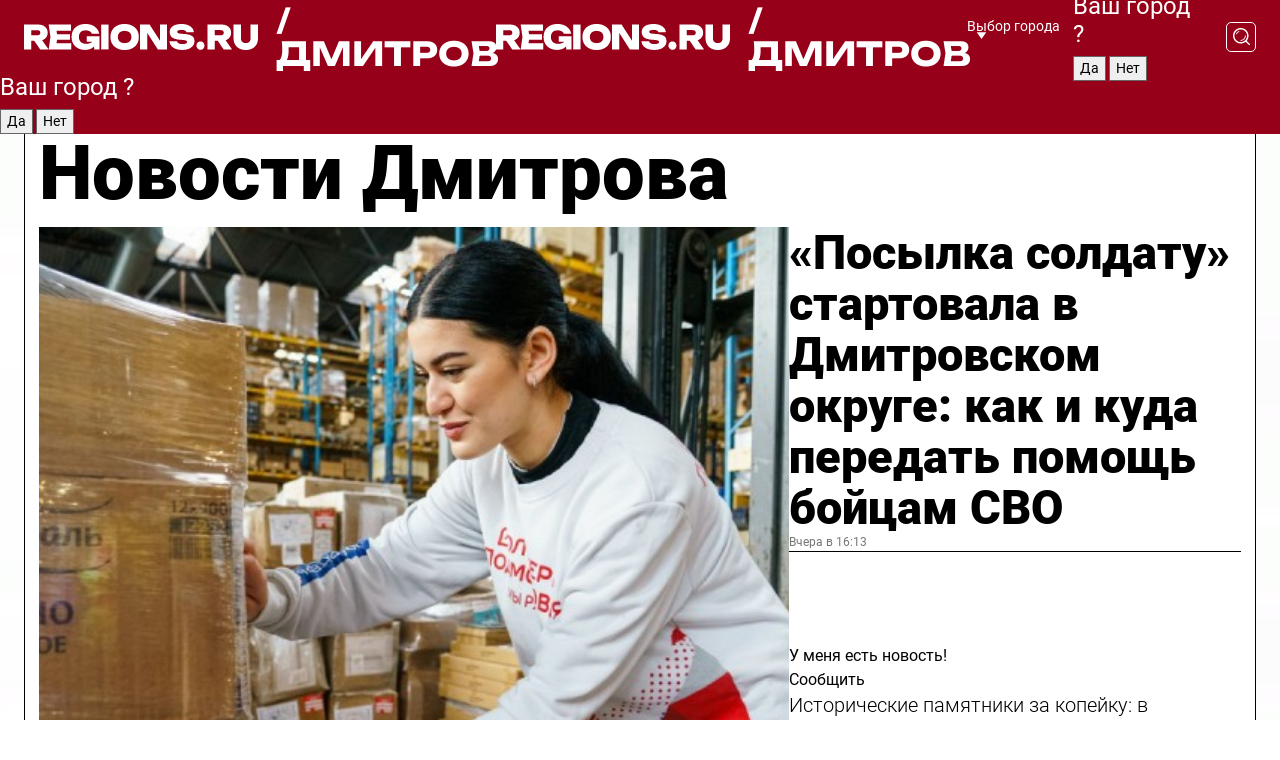

--- FILE ---
content_type: text/html; charset=UTF-8
request_url: https://regions.ru/dmitrov
body_size: 19813
content:
<!DOCTYPE html>
<html lang="ru">
<head>

    <meta charset="utf-8">
    <!-- <base href="/"> -->

    <title>Новости Дмитрова сегодня последние: самые главные и свежие происшествия и события дня</title>
    <meta name="keywords" content="">
    <meta name="description" content="Главные последние новости Дмитрова сегодня онлайн: самая оперативная информация круглосуточно">

    <meta name="csrf-token" content="WnJ3mvFeXHMq4FbQlRHQbxLspMCO4C6q829RiyS7" />

    
    
    
    
    
    
    
    
    
    
    
    <meta http-equiv="X-UA-Compatible" content="IE=edge">
    <meta name="viewport" content="width=device-width, initial-scale=1, maximum-scale=1">

    <!-- Template Basic Images Start -->
    <link rel="icon" href="/img/favicon/favicon.ico">
    <link rel="apple-touch-icon" sizes="180x180" href="/img/favicon/apple-touch-icon.png">
    <!-- Template Basic Images End -->

    <!-- Custom Browsers Color Start -->
    <meta name="theme-color" content="#000">
    <!-- Custom Browsers Color End -->

    <link rel="stylesheet" href="https://regions.ru/css/main.min.css">
    <link rel="stylesheet" href="https://regions.ru/js/owl-carousel/assets/owl.carousel.min.css">
    <link rel="stylesheet" href="https://regions.ru/js/owl-carousel/assets/owl.theme.default.min.css">
    <link rel="stylesheet" href="https://regions.ru/css/custom.css?v=1769139465">

            <meta name="yandex-verification" content="1c939766cd81bf26" />
<meta name="google-site-verification" content="0vnG0Wlft2veIlSU714wTZ0kjs1vcRkXrIPCugsS9kc" />
<meta name="zen-verification" content="vlOnBo0GD4vjQazFqMHcmGcgw5TdyGjtDXLZWMcmdOiwd3HtGi66Kn5YsHnnbas9" />
<meta name="zen-verification" content="TbLqR35eMeggrFrleQbCgkqfhk5vr0ZqxHRlFZy4osbTCq7B4WQ27RqCCA3s2chu" />

<script type="text/javascript">
    (function(c,l,a,r,i,t,y){
        c[a]=c[a]||function(){(c[a].q=c[a].q||[]).push(arguments)};
        t=l.createElement(r);t.async=1;t.src="https://www.clarity.ms/tag/"+i;
        y=l.getElementsByTagName(r)[0];y.parentNode.insertBefore(t,y);
    })(window, document, "clarity", "script", "km2s2rvk59");
</script>

<!-- Yandex.Metrika counter -->
<script type="text/javascript" >
    (function(m,e,t,r,i,k,a){m[i]=m[i]||function(){(m[i].a=m[i].a||[]).push(arguments)};
        m[i].l=1*new Date();
        for (var j = 0; j < document.scripts.length; j++) {if (document.scripts[j].src === r) { return; }}
        k=e.createElement(t),a=e.getElementsByTagName(t)[0],k.async=1,k.src=r,a.parentNode.insertBefore(k,a)})
    (window, document, "script", "https://mc.yandex.ru/metrika/tag.js", "ym");

    ym(96085658, "init", {
        clickmap:true,
        trackLinks:true,
        accurateTrackBounce:true,
        webvisor:true
    });

            ym(23179933, "init", {
            clickmap: true,
            trackLinks: true,
            accurateTrackBounce: true
        });
    </script>
<noscript>
    <div>
        <img src="https://mc.yandex.ru/watch/96085658" style="position:absolute; left:-9999px;" alt="" />

                    <img src="https://mc.yandex.ru/watch/23179933" style="position:absolute; left:-9999px;" alt="" />
            </div>
</noscript>
<!-- /Yandex.Metrika counter -->

<!-- Top.Mail.Ru counter -->
<script type="text/javascript">
    var _tmr = window._tmr || (window._tmr = []);
    _tmr.push({id: "3513779", type: "pageView", start: (new Date()).getTime()});
    (function (d, w, id) {
        if (d.getElementById(id)) return;
        var ts = d.createElement("script"); ts.type = "text/javascript"; ts.async = true; ts.id = id;
        ts.src = "https://top-fwz1.mail.ru/js/code.js";
        var f = function () {var s = d.getElementsByTagName("script")[0]; s.parentNode.insertBefore(ts, s);};
        if (w.opera == "[object Opera]") { d.addEventListener("DOMContentLoaded", f, false); } else { f(); }
    })(document, window, "tmr-code");
</script>
<noscript><div><img src="https://top-fwz1.mail.ru/counter?id=3513779;js=na" style="position:absolute;left:-9999px;" alt="Top.Mail.Ru" /></div></noscript>
<!-- /Top.Mail.Ru counter -->

<script defer src="https://setka.news/scr/versioned/bundle.0.0.3.js"></script>
<link href="https://setka.news/scr/versioned/bundle.0.0.3.css" rel="stylesheet" />

<script>window.yaContextCb=window.yaContextCb||[]</script>
<script src="https://yandex.ru/ads/system/context.js" async></script>

    
    
    <script>
        if( window.location.href.includes('smi2')
            || window.location.href.includes('setka')
            || window.location.href.includes('adwile')
            || window.location.href.includes('24smi') ){

            window.yaContextCb.push(() => {
                Ya.Context.AdvManager.render({
                    "blockId": "R-A-16547837-5",
                    "renderTo": "yandex_rtb_R-A-16547837-5"
                })
            })

        }
    </script>
</head>


<body data-city-id="4" class="region silver_ponds" style="">



<!-- Custom HTML -->
<header class="fixed winter-2025">
    <div class="container">
        <div class="outer region">
                            <a href="/dmitrov/" class="logo desktop">
                    <img src="/img/logo.svg" alt="" class="logo-short" />
                    
                    <span class="logo-region">
                        / Дмитров
                    </span>
                </a>

                <a href="/dmitrov/" class="logo mobile">
                    <img src="/img/logo.svg" alt="" class="logo-short" />
                        
                    <span class="logo-region">
                        / Дмитров
                    </span>
                </a>
            

            <a href="#" class="mmenu-opener d-block d-lg-none" id="mmenu-opener">
                <!--<img src="/img/bars.svg" alt="">-->
            </a>

            <div class="mmenu" id="mmenu">
                <form action="/dmitrov/search" class="mmenu-search">
                    <input type="text" name="query" class="search" placeholder="Поиск" />
                </form>
                <nav class="mobile-nav">
                    <ul>
                        <li><a href="/dmitrov/news">Новости</a></li>
                        <li><a href="/dmitrov/articles">Статьи</a></li>
                                                <li><a href="/dmitrov/video">Видео</a></li>
                        <li><a href="/cities">Выбрать город</a></li>
                        <li><a href="/about">О редакции</a></li>
                        <li><a href="/vacancies">Вакансии</a></li>
                        <li><a href="/contacts">Контакты</a></li>
                    </ul>
                </nav>
                <div class="subscribe">
                    <div class="text">Подписывайтесь</div>
                    <div class="soc">
                        <!--a href="#" class="soc-item" target="_blank"><img src="/img/top-yt.svg" alt=""></a-->
                        <a href="https://vk.com/regionsru" class="soc-item" target="_blank"><img src="/img/top-vk.svg" alt=""></a>
                        <a href="https://ok.ru/regionsru" target="_blank" class="soc-item"><img src="/img/top-ok.svg" alt=""></a>
                        
                        <a href="https://dzen.ru/regions" class="soc-item" target="_blank"><img src="/img/top-dzen.svg" alt=""></a>
                        <a href="https://rutube.ru/channel/47098509/" class="soc-item" target="_blank"><img src="/img/top-rutube.svg" alt=""></a>
                    </div>
                </div>
            </div><!--mmenu-->

            <div class="right d-none d-lg-flex">
                <div>
    <a class="choose-city" href="#" id="choose-city">
        Выбор города
    </a>

    <form class="city-popup" id="city-popup" action="#">
        <div class="title">
            Введите название вашего города или выберите из списка:
        </div>
        <input id="searchCity" class="search-input" onkeyup="search_city()" type="text" name="city" placeholder="Введите название города..." />

        <ul id='list' class="list">
            <li class="cities" data-city="/">Главная страница</li>

                            <li class="cities" data-city="balashikha">Балашиха</li>
                            <li class="cities" data-city="bronnitsy">Бронницы</li>
                            <li class="cities" data-city="vidnoe">Видное</li>
                            <li class="cities" data-city="volokolamsk">Волоколамск</li>
                            <li class="cities" data-city="voskresensk">Воскресенск</li>
                            <li class="cities" data-city="dmitrov">Дмитров</li>
                            <li class="cities" data-city="dolgoprudny">Долгопрудный</li>
                            <li class="cities" data-city="domodedovo">Домодедово</li>
                            <li class="cities" data-city="dubna">Дубна</li>
                            <li class="cities" data-city="egorievsk">Егорьевск</li>
                            <li class="cities" data-city="zhukovsky">Жуковский</li>
                            <li class="cities" data-city="zaraisk">Зарайск</li>
                            <li class="cities" data-city="istra">Истра</li>
                            <li class="cities" data-city="kashira">Кашира</li>
                            <li class="cities" data-city="klin">Клин</li>
                            <li class="cities" data-city="kolomna">Коломна</li>
                            <li class="cities" data-city="korolev">Королев</li>
                            <li class="cities" data-city="kotelniki">Котельники</li>
                            <li class="cities" data-city="krasnogorsk">Красногорск</li>
                            <li class="cities" data-city="lobnya">Лобня</li>
                            <li class="cities" data-city="lospetrovsky">Лосино-Петровский</li>
                            <li class="cities" data-city="lotoshino">Лотошино</li>
                            <li class="cities" data-city="lukhovitsy">Луховицы</li>
                            <li class="cities" data-city="lytkarino">Лыткарино</li>
                            <li class="cities" data-city="lyubertsy">Люберцы</li>
                            <li class="cities" data-city="mozhaisk">Можайск</li>
                            <li class="cities" data-city="mytischi">Мытищи</li>
                            <li class="cities" data-city="naro-fominsk">Наро-Фоминск</li>
                            <li class="cities" data-city="noginsk">Ногинск</li>
                            <li class="cities" data-city="odintsovo">Одинцово</li>
                            <li class="cities" data-city="orekhovo-zuevo">Орехово-Зуево</li>
                            <li class="cities" data-city="pavlposad">Павловский Посад</li>
                            <li class="cities" data-city="podolsk">Подольск</li>
                            <li class="cities" data-city="pushkino">Пушкино</li>
                            <li class="cities" data-city="ramenskoe">Раменское</li>
                            <li class="cities" data-city="reutov">Реутов</li>
                            <li class="cities" data-city="ruza">Руза</li>
                            <li class="cities" data-city="sergposad">Сергиев Посад</li>
                            <li class="cities" data-city="serprudy">Серебряные Пруды</li>
                            <li class="cities" data-city="serpuhov">Серпухов</li>
                            <li class="cities" data-city="solnechnogorsk">Солнечногорск</li>
                            <li class="cities" data-city="stupino">Ступино</li>
                            <li class="cities" data-city="taldom">Талдом</li>
                            <li class="cities" data-city="fryazino">Фрязино</li>
                            <li class="cities" data-city="khimki">Химки</li>
                            <li class="cities" data-city="chernogolovka">Черноголовка</li>
                            <li class="cities" data-city="chekhov">Чехов</li>
                            <li class="cities" data-city="shatura">Шатура</li>
                            <li class="cities" data-city="shakhovskaya">Шаховская</li>
                            <li class="cities" data-city="schelkovo">Щелково</li>
                            <li class="cities" data-city="elektrostal">Электросталь</li>
                    </ul>
        <div class="show-all" id="show-all">
            <img src="/img/show-all.svg" alt="">
        </div>
    </form>
</div>

                <div class="city-confirm js-city-confirm">
                    <h4>Ваш город <span></span>?</h4>
                    <div class="buttons-row">
                        <input type="button" value="Да" class="js-city-yes" />
                        <input type="button" value="Нет" class="js-city-no" />
                    </div>

                                    </div>

                <a class="search" href="#" id="search-opener">
						<span class="search-icon">
							<img src="/img/magnifier.svg" alt="" />
							<img src="/img/magnifier.svg" alt="" />
						</span>
                </a>
                <form action="/dmitrov/search" id="search-form" class="search-form">
                    <input id="search" class="search-input" type="text" name="query" placeholder="Что ищете?" />
                </form>
            </div>


        </div>
    </div>

    <div class="mobile-popup">
        <div class="city-confirm js-city-confirm">
            <h4>Ваш город <span></span>?</h4>
            <div class="buttons-row">
                <input type="button" value="Да" class="js-city-yes" />
                <input type="button" value="Нет" class="js-city-mobile-no" />
            </div>
        </div>
    </div>
</header>


<div class="container">
    <div id="yandex_rtb_R-A-16547837-5"></div>

            <nav class="nav-bar border-left border-right border-bottom" role="navigation" id="nav-bar">
    <ul class="nav-menu ul-style">
        <!--li class="item online">
            <a href="#" class="nav-link">Срочно</a>
        </li-->

                    <!--li class="item header">
                <h1>Новости Дмитрова сегодня последние: самые главные и свежие происшествия и события дня</h1>
            </li-->
                <li class="item nav-wrapper">
            <ul class="nav-sections ul-style">
                <li class="item sections-item">
                    <a href="/dmitrov/news" class="nav-link ttu">Новости</a>
                </li>

                <li class="item sections-item">
                    <a href="/dmitrov/articles" class="nav-link ttu">Статьи</a>
                </li>
                                <li class="item sections-item">
                    <a href="/dmitrov/video" class="nav-link ttu">Видео</a>
                </li>

                
                                                                                        <li class="item sections-item">
                                <a href="/dmitrov/obschestvo" class="nav-link">Общество</a>
                            </li>
                                                                                                <li class="item sections-item">
                                <a href="/dmitrov/proisshestvija" class="nav-link">Происшествия</a>
                            </li>
                                                                                                <li class="item sections-item">
                                <a href="/dmitrov/transport" class="nav-link">Транспорт</a>
                            </li>
                                                                                                <li class="item sections-item">
                                <a href="/dmitrov/stroitelstvo" class="nav-link">Строительство</a>
                            </li>
                                                                                                                                                                                                                                                                                                                                                                                                                                                                                                                                                                            </ul>
        </li><!--li-->
        <li class="item more" id="more-opener">
            <a href="#" class="nav-link">Еще</a>
        </li>
    </ul>

    <div class="more-popup" id="more-popup">
                    <nav class="categories">
                <ul>
                                            <li>
                            <a href="/dmitrov/obschestvo">Общество</a>
                        </li>
                                            <li>
                            <a href="/dmitrov/proisshestvija">Происшествия</a>
                        </li>
                                            <li>
                            <a href="/dmitrov/transport">Транспорт</a>
                        </li>
                                            <li>
                            <a href="/dmitrov/stroitelstvo">Строительство</a>
                        </li>
                                            <li>
                            <a href="/dmitrov/blagoustroystvo">Благоустройство и ЖКХ</a>
                        </li>
                                            <li>
                            <a href="/dmitrov/geroi-svo">Герои СВО</a>
                        </li>
                                            <li>
                            <a href="/dmitrov/ofitsialno">Официально</a>
                        </li>
                                            <li>
                            <a href="/dmitrov/blog">Блог</a>
                        </li>
                                            <li>
                            <a href="/dmitrov/ekonomika">Экономика и бизнес</a>
                        </li>
                                            <li>
                            <a href="/dmitrov/novosti">Новости</a>
                        </li>
                                            <li>
                            <a href="/dmitrov/zdravoohranenie">Здравоохранение</a>
                        </li>
                                            <li>
                            <a href="/dmitrov/sport">Спорт</a>
                        </li>
                                            <li>
                            <a href="/dmitrov/kultura">Культура</a>
                        </li>
                                            <li>
                            <a href="/dmitrov/obrazovanie">Образование</a>
                        </li>
                                            <li>
                            <a href="/dmitrov/ekologija">Экология</a>
                        </li>
                                    </ul>
            </nav>
        
        <nav class="bottom-nav">
            <ul>
                <li><a href="/about">О редакции</a></li>
                <li><a href="/dmitrov/authors">Авторы</a></li>
                <li><a href="/media-kit">Рекламодателям</a></li>
                <li><a href="/contacts">Контактная информация</a></li>
                <li><a href="/privacy-policy">Политика конфиденциальности</a></li>
            </ul>
        </nav>

        <div class="subscribe">
            <div class="text">Подписывайтесь</div>
            <div class="soc">
                <!--a href="#" class="soc-item" target="_blank"><img src="/img/top-yt.svg" alt=""></a-->
                <a href="https://vk.com/regionsru" class="soc-item" target="_blank"><img src="/img/top-vk.svg" alt=""></a>
                <a href="https://ok.ru/regionsru" target="_blank" class="soc-item"><img src="/img/top-ok.svg" alt=""></a>
                                <a href="https://dzen.ru/regions" class="soc-item" target="_blank"><img src="/img/top-dzen.svg" alt=""></a>
                <a href="https://rutube.ru/channel/47098509/" class="soc-item" target="_blank"><img src="/img/top-rutube.svg" alt=""></a>
                <a href="https://max.ru/regions" class="soc-item" target="_blank">
                    <img src="/img/top-max.svg" alt="">
                </a>
            </div>
        </div>
    </div>
</nav>
    
    
    <div class="zones border-left border-right">
        <div class="site-header">
            <h1>Новости Дмитрова</h1>
        </div>

        <div class="region-page">
                            <div class="article big-story">
                    <a class="image" href="/dmitrov/obschestvo/posylka-soldatu-startovala-v-dmitrovskom-okruge-kak-i-kuda-peredat-pomosch-boytsam-svo">
                        <img src="https://storage.yandexcloud.net/regions/posts/media/thumbnails/2026/01/medium/FVv7lE5VNXvRye3pOcL0GYe6UfGu0hnT1ikkAEFX.jpg" class="article-image" alt="«Посылка солдату» стартовала в Дмитровском округе: как и куда передать помощь бойцам СВО" />
                    </a>
                    <div class="right border-bottom">
                        <a href="/dmitrov/obschestvo/posylka-soldatu-startovala-v-dmitrovskom-okruge-kak-i-kuda-peredat-pomosch-boytsam-svo" class="headline">«Посылка солдату» стартовала в Дмитровском округе: как и куда передать помощь бойцам СВО</a>
                        <div class="update">
                            Вчера в 16:13
                        </div>
                        <div class="related-items">
                            <div class="feedback-mobile-banner-wrapper">
    <div class="feedback-mobile-banner-btn js-show-feedback-form-btn">

        <div class="feedback-mobile-banner-btn__ico">
            <svg width="72" height="72" viewBox="0 0 72 72" fill="none" xmlns="http://www.w3.org/2000/svg">
                <path d="M7.01577 71.5L13.8486 51.8407C13.8734 51.6964 13.8635 51.4575 13.695 51.3082C5.30631 45.8384 0.5 37.6811 0.5 28.9116C0.5 12.9701 16.5739 0 36.3293 0C56.0847 0 72 12.9701 72 28.9116C72 44.853 55.9261 57.8231 36.1707 57.8231C34.9122 57.8231 33.495 57.8231 32.1869 57.6639C32.1275 57.6639 32.0631 57.6688 32.0284 57.6887L7.01577 71.49V71.5ZM36.3293 2.48851C17.9414 2.48851 2.97748 14.3438 2.97748 28.9116C2.97748 36.835 7.39234 44.2458 15.0923 49.2477L15.1617 49.2975C16.123 50.0241 16.5491 51.2733 16.2468 52.4828L16.2171 52.5923L11.4901 66.1945L30.8838 55.4939C31.4982 55.1853 32.0532 55.1853 32.2613 55.1853L32.4149 55.1953C33.5892 55.3446 34.9617 55.3446 36.1757 55.3446C54.5635 55.3446 69.5275 43.4893 69.5275 28.9215C69.5275 14.3538 54.6329 2.48851 36.3293 2.48851Z" fill="white"/>
                <path d="M21.306 35.6598C18.12 35.6598 15.5285 33.0569 15.5285 29.8566C15.5285 26.6564 18.12 24.0534 21.306 24.0534C24.492 24.0534 27.0835 26.6564 27.0835 29.8566C27.0835 33.0569 24.492 35.6598 21.306 35.6598ZM21.306 26.5419C19.4875 26.5419 18.006 28.0301 18.006 29.8566C18.006 31.6832 19.4875 33.1713 21.306 33.1713C23.1245 33.1713 24.606 31.6832 24.606 29.8566C24.606 28.0301 23.1245 26.5419 21.306 26.5419Z" fill="white"/>
                <path d="M36.3293 35.6598C33.1432 35.6598 30.5518 33.0569 30.5518 29.8566C30.5518 26.6564 33.1432 24.0534 36.3293 24.0534C39.5153 24.0534 42.1067 26.6564 42.1067 29.8566C42.1067 33.0569 39.5153 35.6598 36.3293 35.6598ZM36.3293 26.5419C34.5108 26.5419 33.0293 28.0301 33.0293 29.8566C33.0293 31.6832 34.5108 33.1713 36.3293 33.1713C38.1477 33.1713 39.6293 31.6832 39.6293 29.8566C39.6293 28.0301 38.1477 26.5419 36.3293 26.5419Z" fill="white"/>
                <path d="M51.1991 35.6598C48.0131 35.6598 45.4217 33.0569 45.4217 29.8566C45.4217 26.6564 48.0131 24.0534 51.1991 24.0534C54.3852 24.0534 56.9766 26.6564 56.9766 29.8566C56.9766 33.0569 54.3852 35.6598 51.1991 35.6598ZM51.1991 26.5419C49.3807 26.5419 47.8991 28.0301 47.8991 29.8566C47.8991 31.6832 49.3807 33.1713 51.1991 33.1713C53.0176 33.1713 54.4991 31.6832 54.4991 29.8566C54.4991 28.0301 53.0176 26.5419 51.1991 26.5419Z" fill="white"/>
            </svg>

        </div>

        <div class="feedback-mobile-banner-btn__text">
            У меня есть новость!
        </div>

        <div class="feedback-mobile-banner-btn__btn">Сообщить</div>
    </div>
</div>

                            

                                                                                                                                                            <div class="item">
                                        <a href="/dmitrov/obschestvo/istoricheskie-pamyatniki-za-kopeyku-v-dmitrove-ischut-investorov-dlya-spaseniya-arhitekturnogo-naslediya" class="name">Исторические памятники за копейку: в Дмитрове ищут инвесторов для спасения архитектурного наследия</a>
                                        <span class="update">Вчера в 14:55</span>
                                    </div>
                                                                                                                                <div class="item">
                                        <a href="/dmitrov/ekologija/ochen-moschnye-krasivye-zveri-stado-losey-vyshlo-k-lyudyam-pod-dmitrovom" class="name">«Очень мощные, красивые звери»: стадо лосей вышло к людям под Дмитровом</a>
                                        <span class="update">Вчера в 13:55</span>
                                    </div>
                                                                                    </div>
                    </div>
                </div><!--big-story-->
            
            <div class="feedback-modal-success-wrapper js-feedback-success">
    <div class="feedback-modal-success-wrapper__result">
        <div class="feedback-modal-success-wrapper__result-text">
            Ваше обращение принято. <br /> Мы рассмотрим его в ближайшее время.
        </div>
        <div class="feedback-modal-success-wrapper__result-btn js-hide-feedback-success-btn">
            Закрыть
        </div>
    </div>
</div>


<div class="feedback-modal-form-wrapper js-feedback-form">
    <h3>Опишите проблему</h3>

    <form
        id="feedback-form"
        method="post"
        action="https://regions.ru/feedback"
    >
        <input type="hidden" name="site_id" value="4" />

        <textarea name="comment" id="comment" placeholder=""></textarea>

        <div class="js-upload-wrap">
            <div id="files">

            </div>

            <div class="feedback-modal-form-wrapper__row feedback-modal-form-wrapper__add-file">
                <svg width="23" height="24" viewBox="0 0 23 24" fill="none" xmlns="http://www.w3.org/2000/svg">
                    <path d="M10.7802 6.91469C10.4604 7.25035 9.88456 7.25035 9.56467 6.91469C9.24478 6.57902 9.24478 5.97483 9.56467 5.63916L13.2754 1.74545C14.363 0.604196 15.8345 0 17.306 0C20.4409 0 23 2.68531 23 5.97483C23 7.51888 22.4242 9.06294 21.3366 10.2042L17.306 14.4336C16.2184 15.5748 14.8108 16.179 13.3394 16.179C11.2921 16.179 9.5007 15.0378 8.47705 13.2923C8.22114 12.8895 8.02921 12.4196 7.90125 11.9497C7.7733 11.4797 8.02921 10.9427 8.47705 10.8084C8.9249 10.6741 9.43672 10.9427 9.56467 11.4126C9.62865 11.7483 9.75661 12.0168 9.94854 12.3524C10.6523 13.5608 11.9319 14.3664 13.2754 14.3664C14.299 14.3664 15.2587 13.9636 16.0264 13.2252L20.057 8.9958C20.8248 8.19021 21.2086 7.11608 21.2086 6.10909C21.2086 3.82657 19.4812 2.01399 17.306 2.01399C16.2823 2.01399 15.3227 2.41678 14.5549 3.22238L10.8442 7.11608L10.7802 6.91469ZM12.2517 17.0517L8.54103 20.9455C7.00556 22.5566 4.51043 22.5566 2.97497 20.9455C1.4395 19.3343 1.4395 16.7161 2.97497 15.1049L7.00556 10.8755C7.7733 10.0699 8.79694 9.66713 9.75661 9.66713C10.7163 9.66713 11.7399 10.0699 12.5076 10.8755C12.7636 11.1441 12.9555 11.4126 13.0834 11.6811C13.2754 11.9497 13.4033 12.2853 13.4673 12.621C13.5953 13.0909 14.1071 13.4266 14.5549 13.2252C15.0028 13.0909 15.2587 12.5538 15.1307 12.0839C15.0028 11.614 14.8108 11.1441 14.5549 10.7413C14.299 10.3385 14.0431 9.93567 13.7232 9.6C12.6356 8.45874 11.1641 7.85455 9.69263 7.85455C8.22114 7.85455 6.74965 8.45874 5.66203 9.6L1.63143 13.8294C-0.543811 16.1119 -0.543811 19.9385 1.63143 22.2881C3.80668 24.5706 7.38943 24.5706 9.56467 22.2881L13.2754 18.3944C13.5953 18.0587 13.5953 17.4545 13.2754 17.1189C12.8915 16.7832 12.3797 16.7832 11.9958 17.1189L12.2517 17.0517Z" fill="#960018"/>
                </svg>

                <div class="file-load-area">
                    <label>
                        <input id="fileupload" data-url="https://regions.ru/feedback/upload" data-target="files" name="file" type="file" style="display: none">
                        Добавить фото или видео
                    </label>
                </div>
                <div class="file-loader">
                    <div class="lds-ring"><div></div><div></div><div></div><div></div></div>
                </div>
            </div>
        </div>

        <div class="feedback-modal-form-wrapper__row">
            <label for="category_id">Тема:</label>
            <select name="category_id" id="category_id">
                <option value="">Выберите тему</option>
                                    <option value="1">Дороги</option>
                                    <option value="15">Блог</option>
                                    <option value="2">ЖКХ</option>
                                    <option value="3">Благоустройство</option>
                                    <option value="4">Здравоохранение</option>
                                    <option value="5">Социальная сфера</option>
                                    <option value="6">Общественный транспорт</option>
                                    <option value="7">Строительство</option>
                                    <option value="8">Торговля</option>
                                    <option value="9">Мусор</option>
                                    <option value="10">Образование</option>
                                    <option value="11">Бизнес</option>
                                    <option value="12">Другое</option>
                            </select>
        </div>

        <div class="feedback-modal-form-wrapper__row">
            <label>Ваши данные:</label>

            <div class="feedback-modal-form-wrapper__incognito">
                <input type="checkbox" name="incognito" id="incognito" />
                <label for="incognito">Остаться инкогнито</label>
            </div>
        </div>

        <div class="js-feedback-from-personal-wrapper">
            <div class="feedback-modal-form-wrapper__row">
                <input type="text" name="name" id="name" placeholder="ФИО" />
            </div>

            <div class="feedback-modal-form-wrapper__row">
                <input type="text" name="phone" id="phone" placeholder="Телефон" />
            </div>

            <div class="feedback-modal-form-wrapper__row">
                <input type="email" name="email" id="email" placeholder="E-mail" />
            </div>
        </div>

        <div class="feedback-modal-form-wrapper__row">
            <input type="submit" value="Отправить" />
            <input type="reset" class="js-hide-feedback-form-btn" value="Отменить" />
        </div>
    </form>
</div>

<script id="template-upload-file" type="text/html">
    <div class="feedback-modal-form-wrapper__file">
        <input type="hidden" name="files[]" value="${_id}" />

        <div class="feedback-modal-form-wrapper__file-ico">
            <svg id="Layer_1" style="enable-background:new 0 0 512 512;" version="1.1" viewBox="0 0 512 512" xml:space="preserve" xmlns="http://www.w3.org/2000/svg" xmlns:xlink="http://www.w3.org/1999/xlink"><path d="M399.3,168.9c-0.7-2.9-2-5-3.5-6.8l-83.7-91.7c-1.9-2.1-4.1-3.1-6.6-4.4c-2.9-1.5-6.1-1.6-9.4-1.6H136.2  c-12.4,0-23.7,9.6-23.7,22.9v335.2c0,13.4,11.3,25.9,23.7,25.9h243.1c12.4,0,21.2-12.5,21.2-25.9V178.4  C400.5,174.8,400.1,172.2,399.3,168.9z M305.5,111l58,63.5h-58V111z M144.5,416.5v-320h129v81.7c0,14.8,13.4,28.3,28.1,28.3h66.9  v210H144.5z"/></svg>
        </div>
        <div class="feedback-modal-form-wrapper__file-text">
            ${name}
        </div>
        <div class="feedback-modal-form-wrapper__file-del js-feedback-delete-file">
            <svg style="enable-background:new 0 0 36 36;" version="1.1" viewBox="0 0 36 36" xml:space="preserve" xmlns="http://www.w3.org/2000/svg" xmlns:xlink="http://www.w3.org/1999/xlink"><style type="text/css">
                    .st0{fill:#960018;}
                    .st1{fill:none;stroke:#960018;stroke-width:2.0101;stroke-linejoin:round;stroke-miterlimit:10;}
                    .st2{fill:#960018;}
                    .st3{fill-rule:evenodd;clip-rule:evenodd;fill:#960018;}
                </style><g id="Layer_1"/><g id="icons"><path class="st0" d="M6.2,3.5L3.5,6.2c-0.7,0.7-0.7,1.9,0,2.7l9.2,9.2l-9.2,9.2c-0.7,0.7-0.7,1.9,0,2.7l2.6,2.6   c0.7,0.7,1.9,0.7,2.7,0l9.2-9.2l9.2,9.2c0.7,0.7,1.9,0.7,2.7,0l2.6-2.6c0.7-0.7,0.7-1.9,0-2.7L23.3,18l9.2-9.2   c0.7-0.7,0.7-1.9,0-2.7l-2.6-2.6c-0.7-0.7-1.9-0.7-2.7,0L18,12.7L8.8,3.5C8.1,2.8,6.9,2.8,6.2,3.5z" id="close_1_"/></g></svg>
        </div>
    </div>
</script>

            <div class="zone zone-region">
                <div class="zone-left">
                    <div class="zone-cites">

                        <div class="feedback-banner-wrapper">
    <div class="feedback-banner-btn js-show-feedback-form-btn">
        <div class="feedback-banner-btn__ico">
            <svg width="72" height="72" viewBox="0 0 72 72" fill="none" xmlns="http://www.w3.org/2000/svg">
                <path d="M7.01577 71.5L13.8486 51.8407C13.8734 51.6964 13.8635 51.4575 13.695 51.3082C5.30631 45.8384 0.5 37.6811 0.5 28.9116C0.5 12.9701 16.5739 0 36.3293 0C56.0847 0 72 12.9701 72 28.9116C72 44.853 55.9261 57.8231 36.1707 57.8231C34.9122 57.8231 33.495 57.8231 32.1869 57.6639C32.1275 57.6639 32.0631 57.6688 32.0284 57.6887L7.01577 71.49V71.5ZM36.3293 2.48851C17.9414 2.48851 2.97748 14.3438 2.97748 28.9116C2.97748 36.835 7.39234 44.2458 15.0923 49.2477L15.1617 49.2975C16.123 50.0241 16.5491 51.2733 16.2468 52.4828L16.2171 52.5923L11.4901 66.1945L30.8838 55.4939C31.4982 55.1853 32.0532 55.1853 32.2613 55.1853L32.4149 55.1953C33.5892 55.3446 34.9617 55.3446 36.1757 55.3446C54.5635 55.3446 69.5275 43.4893 69.5275 28.9215C69.5275 14.3538 54.6329 2.48851 36.3293 2.48851Z" fill="white"/>
                <path d="M21.306 35.6598C18.12 35.6598 15.5285 33.0569 15.5285 29.8566C15.5285 26.6564 18.12 24.0534 21.306 24.0534C24.492 24.0534 27.0835 26.6564 27.0835 29.8566C27.0835 33.0569 24.492 35.6598 21.306 35.6598ZM21.306 26.5419C19.4875 26.5419 18.006 28.0301 18.006 29.8566C18.006 31.6832 19.4875 33.1713 21.306 33.1713C23.1245 33.1713 24.606 31.6832 24.606 29.8566C24.606 28.0301 23.1245 26.5419 21.306 26.5419Z" fill="white"/>
                <path d="M36.3293 35.6598C33.1432 35.6598 30.5518 33.0569 30.5518 29.8566C30.5518 26.6564 33.1432 24.0534 36.3293 24.0534C39.5153 24.0534 42.1067 26.6564 42.1067 29.8566C42.1067 33.0569 39.5153 35.6598 36.3293 35.6598ZM36.3293 26.5419C34.5108 26.5419 33.0293 28.0301 33.0293 29.8566C33.0293 31.6832 34.5108 33.1713 36.3293 33.1713C38.1477 33.1713 39.6293 31.6832 39.6293 29.8566C39.6293 28.0301 38.1477 26.5419 36.3293 26.5419Z" fill="white"/>
                <path d="M51.1991 35.6598C48.0131 35.6598 45.4217 33.0569 45.4217 29.8566C45.4217 26.6564 48.0131 24.0534 51.1991 24.0534C54.3852 24.0534 56.9766 26.6564 56.9766 29.8566C56.9766 33.0569 54.3852 35.6598 51.1991 35.6598ZM51.1991 26.5419C49.3807 26.5419 47.8991 28.0301 47.8991 29.8566C47.8991 31.6832 49.3807 33.1713 51.1991 33.1713C53.0176 33.1713 54.4991 31.6832 54.4991 29.8566C54.4991 28.0301 53.0176 26.5419 51.1991 26.5419Z" fill="white"/>
            </svg>

        </div>

        <div class="feedback-banner-btn__text">
            У меня есть новость!
        </div>

        <div class="feedback-banner-btn__content">
            <div class="feedback-banner-btn__btn">Сообщить</div>
        </div>
    </div>
</div>

                        
                                                    <h2 class="section-heading">
                                Цитаты <span>дня</span>
                            </h2>
                            <div class="quotes">
                                                                    <div class="item">
                                        <div class="top">
                                            <a href="https://regions.ru/dmitrov/ekologija/ochen-moschnye-krasivye-zveri-stado-losey-vyshlo-k-lyudyam-pod-dmitrovom" class="author-name">Жители Дмитрова</a>
                                            <div class="regalia">о стаде лосей</div>
                                        </div>
                                        <a class="name" href="https://regions.ru/dmitrov/ekologija/ochen-moschnye-krasivye-zveri-stado-losey-vyshlo-k-lyudyam-pod-dmitrovom">
                                            «Машина стояла в нескольких десятках метров, а лоси даже ухом не вели. Казалось, они просто решили понаблюдать за людьми. Очень мощные, красивые звери»
                                        </a>
                                    </div><!--item-->
                                                                    <div class="item">
                                        <div class="top">
                                            <a href="https://regions.ru/dmitrov/proisshestvija/opasnyy-feyerverk-vo-dvore-zhiteli-ulitsy-mahalina-v-dmitrove-ispugalis-gromkih-vzryvov" class="author-name">Роман Скворцов</a>
                                            <div class="regalia">спасатель</div>
                                        </div>
                                        <a class="name" href="https://regions.ru/dmitrov/proisshestvija/opasnyy-feyerverk-vo-dvore-zhiteli-ulitsy-mahalina-v-dmitrove-ispugalis-gromkih-vzryvov">
                                            «На высоте 10–15 этажей это создает угрозу не только для окон и балконов, но и для жизни людей. По правилам пожарной безопасности, запускать пиротехнику можно только на открытых площадках, минимум в 30–50 метрах от зданий, в зависимости от класса изделия.»
                                        </a>
                                    </div><!--item-->
                                                            </div>
                        
                                                </div>


                </div>

                <div class="zone-center">
                    <h2 class="section-heading accent">
                        Статьи
                    </h2>

                    <div class="region-stories">
                                                                                                                        <div class="article">
                                        <a href="/dmitrov/obschestvo/zima-v-podmoskove-afisha-meropriyatiy-dmitrovskoy-tsentralnoy-biblioteki-s-20-po-25-yanvarya" class="image">
                                            <img src="https://storage.yandexcloud.net/regions/posts/media/thumbnails/2026/01/small/HTiyOnJobgS6VSToFTYgmtOz16mKYxN34Fx6DgdD.jpg" alt="Зима в Подмосковье: афиша мероприятий Дмитровской центральной библиотеки с 20 по 25 января">
                                        </a>
                                        <div class="article-right">
                                            <a class="category" href="/dmitrov/obschestvo">Общество</a>
                                            <a href="/dmitrov/obschestvo/zima-v-podmoskove-afisha-meropriyatiy-dmitrovskoy-tsentralnoy-biblioteki-s-20-po-25-yanvarya" class="headline">Зима в Подмосковье: афиша мероприятий Дмитровской центральной библиотеки с 20 по 25 января</a>
                                            <div class="update">20 января в 15:04</div>
                                        </div>
                                    </div>
                                                                                                                                <div class="article">
                                        <a href="/dmitrov/obschestvo/sotszaschita-v-tvoem-smartfone-3tri-sposoba-bystro-poluchit-konsultatsiyu-v-dmitrove" class="image">
                                            <img src="https://storage.yandexcloud.net/regions/posts/media/thumbnails/2026/01/small/xTRY6yPA4tviL8D7l7aWC12OOKD46S5TN2wBq4tN.jpg" alt="Соцзащита в твоем смартфоне: три способа быстро получить консультацию в Дмитрове">
                                        </a>
                                        <div class="article-right">
                                            <a class="category" href="/dmitrov/obschestvo">Общество</a>
                                            <a href="/dmitrov/obschestvo/sotszaschita-v-tvoem-smartfone-3tri-sposoba-bystro-poluchit-konsultatsiyu-v-dmitrove" class="headline">Соцзащита в твоем смартфоне: три способа быстро получить консультацию в Дмитрове</a>
                                            <div class="update">20 января в 15:04</div>
                                        </div>
                                    </div>
                                                                                                        </div>
                </div>

                                    <div class="zone-right">
                        <div class="zone-news">
                            <h2 class="section-heading">
                                <span>Новости</span>
                            </h2>
                            <div class="small-stories">
                                                                    <div class="story article">
                                        <a class="category" href="/dmitrov/obschestvo">Общество</a>
                                        <a class="headline" href="/dmitrov/obschestvo/pogoda-na-23-yanvarya-v-podmoskove-moroznaya-pyatnitsa-bez-osadkov">Погода на 23 января в Подмосковье: морозная пятница без осадков</a>
                                        <div class="update">Сегодня в 01:40</div>
                                    </div>
                                                                    <div class="story article">
                                        <a class="category" href="/dmitrov/blagoustroystvo">Благоустройство и ЖКХ</a>
                                        <a class="headline" href="/dmitrov/blagoustroystvo/vodokanal-na-strazhe-komforta-44-operatsii-za-nedelyu-kak-chinili-truby-v-dmitrovskom-okruge">Водоканал на страже комфорта: 44 операции за неделю — как чинили трубы в Дмитровском округе</a>
                                        <div class="update">Вчера в 18:21</div>
                                    </div>
                                                                    <div class="story article">
                                        <a class="category" href="/sport">Спорт</a>
                                        <a class="headline" href="/sport/pobeda-i-porazhenie-v-din-den-kakaya-podmoskovnaya-hokkeynaya-komanda-letit-vpered-a-komu-nuzhna-perezagruzka">Победа и поражение в один день: какая подмосковная хоккейная команда летит вперед, а кому нужна перезагрузка</a>
                                        <div class="update">Вчера в 17:48</div>
                                    </div>
                                                            </div>
                        </div>
                    </div>
                            </div>

                            <div class="horizontal-stories">
                    <h2 class="main-category">
                        Главное за неделю
                    </h2>
                    <div class="small-stories horizontal">
                                                    <div class="story article">
                                <a class="image" href="/dmitrov/proisshestvija/zakavkazskoe-proizvodstvo-politsiya-nakryla-inostrannyy-narkotseh-v-dmitrove">
                                    <img src="https://storage.yandexcloud.net/regions/posts/media/thumbnails/2026/01/small/OFH59kaWeUdnWTEQFQ9aLQnOKpCwRyYedcW9bIKa.jpg" alt="Закавказское производство: полиция накрыла иностранный наркоцех в Дмитрове">
                                </a>
                                <a class="category" href="/dmitrov/proisshestvija">Происшествия</a>
                                <a class="headline" href="/dmitrov/proisshestvija/zakavkazskoe-proizvodstvo-politsiya-nakryla-inostrannyy-narkotseh-v-dmitrove">Закавказское производство: полиция накрыла иностранный наркоцех в Дмитрове</a>
                                <div class="update">19 января в 07:24</div>
                            </div><!--story-->
                                                    <div class="story article">
                                <a class="image" href="/dmitrov/obschestvo/magnitnaya-burya-16-yanvarya-meteopatov-ozhidaet-nepriyatnyy-syurpriz-ot-solntsa">
                                    <img src="https://storage.yandexcloud.net/regions/posts/media/thumbnails/2026/01/small/4K8ovhLFbmjSDkwhVBVxRGJV1ATpvlpW2rUcrwNm.jpg" alt="Магнитная буря 16 января: метеопатов ожидает неприятный сюрприз от Солнца">
                                </a>
                                <a class="category" href="/dmitrov/obschestvo">Общество</a>
                                <a class="headline" href="/dmitrov/obschestvo/magnitnaya-burya-16-yanvarya-meteopatov-ozhidaet-nepriyatnyy-syurpriz-ot-solntsa">Магнитная буря 16 января: метеопатов ожидает неприятный сюрприз от Солнца</a>
                                <div class="update">16 января в 09:54</div>
                            </div><!--story-->
                                                    <div class="story article">
                                <a class="image" href="/dmitrov/stroitelstvo/zdes-budet-gorodsad-v-dmitrove-sdan-novyy-zhiloy-dom-na-72-semi-chto-zhdet-novoselov">
                                    <img src="https://storage.yandexcloud.net/regions/posts/media/thumbnails/2026/01/small/nj5dQfOnMhBAzHbjLUHjnR5AKR0gZww1o50DYPdo.jpg" alt="Здесь будет город‑сад: в Дмитрове сдан новый жилой дом на 72 семьи — что ждет новоселов">
                                </a>
                                <a class="category" href="/dmitrov/stroitelstvo">Строительство</a>
                                <a class="headline" href="/dmitrov/stroitelstvo/zdes-budet-gorodsad-v-dmitrove-sdan-novyy-zhiloy-dom-na-72-semi-chto-zhdet-novoselov">Здесь будет город‑сад: в Дмитрове сдан новый жилой дом на 72 семьи — что ждет новоселов</a>
                                <div class="update">20 января в 09:18</div>
                            </div><!--story-->
                                                    <div class="story article">
                                <a class="image" href="/dmitrov/proisshestvija/iz-biznesmenov-v-podsudimye-v-chem-obvinyayut-dmitrovskogo-predprinimatelya">
                                    <img src="https://storage.yandexcloud.net/regions/posts/media/thumbnails/2026/01/small/ss3feXCfKjW5EL8SBtCmTmoCyVloegHwSi4i4uoY.jpg" alt="Из бизнесменов в подсудимые: в чем обвиняют дмитровского предпринимателя">
                                </a>
                                <a class="category" href="/dmitrov/proisshestvija">Происшествия</a>
                                <a class="headline" href="/dmitrov/proisshestvija/iz-biznesmenov-v-podsudimye-v-chem-obvinyayut-dmitrovskogo-predprinimatelya">Из бизнесменов в подсудимые: в чем обвиняют дмитровского предпринимателя</a>
                                <div class="update">20 января в 11:45</div>
                            </div><!--story-->
                                            </div>
                </div><!--horizontal-->
            
            <div class="big-promo">
        <a class="promo-pic" href="#" target="_blank">
            <img src="https://storage.yandexcloud.net/regions/posts/media/covers/2026/01/zsZAdxlqdWfRqu7D1HzfPb7BFO7KsHVZjtVjNsp1.gif" alt="Налоговая">
        </a>
    </div>

            
                            <div class="horizontal-stories">
                    <h2 class="main-category">
                        Все новости
                    </h2>

                    <div class="small-stories horizontal">
                                                    <div class="story article">
                                <a class="image" href="/dmitrov/obschestvo/tatyany-i-studenty-smogut-besplatno-posetit-vystavki-v-dmitrovskom-kremle-25-yanvarya">
                                    <img src="https://storage.yandexcloud.net/regions/posts/media/thumbnails/2026/01/small/Hk20mT9FogluWvR67O2WVWsXawXJ7BPuN5gWnPgl.jpg" alt="Татьяны и студенты смогут бесплатно посетить выставки в Дмитровском кремле 25 января">
                                </a>
                                <a class="category" href="/dmitrov/obschestvo">Общество</a>
                                <a class="headline" href="/dmitrov/obschestvo/tatyany-i-studenty-smogut-besplatno-posetit-vystavki-v-dmitrovskom-kremle-25-yanvarya">Татьяны и студенты смогут бесплатно посетить выставки в Дмитровском кремле 25 января</a>
                                <div class="update">Вчера в 17:12</div>
                            </div><!--story-->
                                                    <div class="story article">
                                <a class="image" href="/dmitrov/kultura/pamyat-pod-zaschitoy-zakona-v-assaurove-opredelili-granitsy-bratskoy-mogily-voinov">
                                    <img src="https://storage.yandexcloud.net/regions/posts/media/thumbnails/2026/01/small/n976Ayywzx4ulLmTsyforB7hcWEEvAubnsXr0znM.jpg" alt="Память под защитой закона: в Ассаурове определили границы братской могилы воинов">
                                </a>
                                <a class="category" href="/dmitrov/kultura">Культура</a>
                                <a class="headline" href="/dmitrov/kultura/pamyat-pod-zaschitoy-zakona-v-assaurove-opredelili-granitsy-bratskoy-mogily-voinov">Память под защитой закона: в Ассаурове определили границы братской могилы воинов</a>
                                <div class="update">Вчера в 13:53</div>
                            </div><!--story-->
                                                    <div class="story article">
                                <a class="image" href="/dmitrov/obrazovanie/proekt-nastavnik-z-v-deystvii-veterany-podelilis-opytom-s-buduschimi-zaschitnikami">
                                    <img src="https://storage.yandexcloud.net/regions/posts/media/thumbnails/2026/01/small/FeRmKrJRH8EFX2S0PNkYljnpjexVBbgnF78TVG50.jpg" alt="Проект «Наставник Z» в действии: ветераны поделились опытом с будущими защитниками">
                                </a>
                                <a class="category" href="/dmitrov/obrazovanie">Образование</a>
                                <a class="headline" href="/dmitrov/obrazovanie/proekt-nastavnik-z-v-deystvii-veterany-podelilis-opytom-s-buduschimi-zaschitnikami">Проект «Наставник Z» в действии: ветераны поделились опытом с будущими защитниками</a>
                                <div class="update">Вчера в 13:39</div>
                            </div><!--story-->
                                                    <div class="story article">
                                <a class="image" href="/dmitrov/obschestvo/programma-geroi-podmoskovya-veterany-svo-iz-dmitrova-mogut-proyti-besplatnuyu-perepodgotovku-i-zanyat-rukovodyaschie-posty">
                                    <img src="https://storage.yandexcloud.net/regions/posts/media/thumbnails/2026/01/small/bQ4fi6dbXHVGozs4w07S4API3dXoq9DyO5TY9sgk.png" alt="Программа «Герои Подмосковья»: ветераны СВО из Дмитрова могут пройти бесплатную переподготовку и занять руководящие посты">
                                </a>
                                <a class="category" href="/dmitrov/obschestvo">Общество</a>
                                <a class="headline" href="/dmitrov/obschestvo/programma-geroi-podmoskovya-veterany-svo-iz-dmitrova-mogut-proyti-besplatnuyu-perepodgotovku-i-zanyat-rukovodyaschie-posty">Программа «Герои Подмосковья»: ветераны СВО из Дмитрова могут пройти бесплатную переподготовку и занять руководящие посты</a>
                                <div class="update">Вчера в 12:55</div>
                            </div><!--story-->
                                                    <div class="story article">
                                <a class="image" href="/dmitrov/ekologija/ne-eshte-zimoy-uchenyy-predupredil-ob-opasnosti-ogurtsov-v-holodnoe-vremya-goda">
                                    <img src="https://storage.yandexcloud.net/regions/posts/media/thumbnails/2026/01/small/KBEF2thU6FLLx4lRJbfgDknytYAVu3AFDAug5Yq6.jpg" alt="«Не ешьте зимой»: ученый предупредил об опасности огурцов в холодное время года">
                                </a>
                                <a class="category" href="/dmitrov/ekologija">Экология</a>
                                <a class="headline" href="/dmitrov/ekologija/ne-eshte-zimoy-uchenyy-predupredil-ob-opasnosti-ogurtsov-v-holodnoe-vremya-goda">«Не ешьте зимой»: ученый предупредил об опасности огурцов в холодное время года</a>
                                <div class="update">Вчера в 11:59</div>
                            </div><!--story-->
                                                    <div class="story article">
                                <a class="image" href="/dmitrov/ekologija/proverka-kachestva-kak-v-dmitrove-otbirayut-semena-kartofelya-dlya-urozhaya2026">
                                    <img src="https://storage.yandexcloud.net/regions/posts/media/thumbnails/2026/01/small/qq49JxwsyzDMxbCP3yCBLeN4FLRi48u9Ck5GG84P.jpg" alt="Проверка качества: как в Дмитрове отбирают семена картофеля для урожая‑2026">
                                </a>
                                <a class="category" href="/dmitrov/ekologija">Экология</a>
                                <a class="headline" href="/dmitrov/ekologija/proverka-kachestva-kak-v-dmitrove-otbirayut-semena-kartofelya-dlya-urozhaya2026">Проверка качества: как в Дмитрове отбирают семена картофеля для урожая‑2026</a>
                                <div class="update">Вчера в 11:13</div>
                            </div><!--story-->
                                                    <div class="story article">
                                <a class="image" href="/dmitrov/blagoustroystvo/sbivaem-sosulki-pravilno-spasatel-rasskazal-kak-bezopasno-izbavitsya-ot-navisshey-ugrozy">
                                    <img src="https://storage.yandexcloud.net/regions/posts/media/thumbnails/2026/01/small/Pz060B4vaGQJM2Dhpv6eqLYGVElZZ22HPxtDXDoL.jpg" alt="Сбиваем сосульки правильно: спасатель рассказал, как безопасно избавиться от нависшей угрозы">
                                </a>
                                <a class="category" href="/dmitrov/blagoustroystvo">Благоустройство и ЖКХ</a>
                                <a class="headline" href="/dmitrov/blagoustroystvo/sbivaem-sosulki-pravilno-spasatel-rasskazal-kak-bezopasno-izbavitsya-ot-navisshey-ugrozy">Сбиваем сосульки правильно: спасатель рассказал, как безопасно избавиться от нависшей угрозы</a>
                                <div class="update">Вчера в 10:58</div>
                            </div><!--story-->
                                                    <div class="story article">
                                <a class="image" href="/dmitrov/obschestvo/sotspodderzhka-ryadom-1482-konsultatsii-po-sotsialnym-voprosam-poluchili-uchastniki-aktivnogo-dolgoletiya-v-dmitrove">
                                    <img src="https://storage.yandexcloud.net/regions/posts/media/thumbnails/2026/01/small/qlYcGsuT47ZLiTmdD46ZalNjuWLRM3h4HFasmOZF.jpg" alt="Соцподдержка рядом: 1482 консультации по социальным вопросам получили участники «Активного долголетия» в Дмитрове">
                                </a>
                                <a class="category" href="/dmitrov/obschestvo">Общество</a>
                                <a class="headline" href="/dmitrov/obschestvo/sotspodderzhka-ryadom-1482-konsultatsii-po-sotsialnym-voprosam-poluchili-uchastniki-aktivnogo-dolgoletiya-v-dmitrove">Соцподдержка рядом: 1482 консультации по социальным вопросам получили участники «Активного долголетия» в Дмитрове</a>
                                <div class="update">Вчера в 10:23</div>
                            </div><!--story-->
                                                    <div class="story article">
                                <a class="image" href="/dmitrov/obschestvo/po-puti-s-lestnitsy-v-bolnitsu-muzhchinu-s-travmoy-nogi-spasli-slazhennye-deystviya-sluzhb">
                                    <img src="https://storage.yandexcloud.net/regions/posts/media/thumbnails/2026/01/small/S9k6RzODED0AnVx6C28BilbLBuI9fafED61pOke2.jpg" alt="По пути с лестницы в больницу: мужчину с травмой ноги спасли слаженные действия служб">
                                </a>
                                <a class="category" href="/dmitrov/obschestvo">Общество</a>
                                <a class="headline" href="/dmitrov/obschestvo/po-puti-s-lestnitsy-v-bolnitsu-muzhchinu-s-travmoy-nogi-spasli-slazhennye-deystviya-sluzhb">По пути с лестницы в больницу: мужчину с травмой ноги спасли слаженные действия служб</a>
                                <div class="update">Вчера в 09:53</div>
                            </div><!--story-->
                                                    <div class="story article">
                                <a class="image" href="/dmitrov/transport/zapusk-platnoy-parkovki-v-tsentre-dmitrova-perenesli-raboty-po-obustroystvu-esche-ne-zaversheny">
                                    <img src="https://storage.yandexcloud.net/regions/posts/media/thumbnails/2026/01/small/b0e0c4uRQdCuVb3KMgzfRsCwGj1wvp2olx2aK1kN.jpg" alt="Запуск платной парковки в центре Дмитрова перенесли: работы по обустройству еще не завершены">
                                </a>
                                <a class="category" href="/dmitrov/transport">Транспорт</a>
                                <a class="headline" href="/dmitrov/transport/zapusk-platnoy-parkovki-v-tsentre-dmitrova-perenesli-raboty-po-obustroystvu-esche-ne-zaversheny">Запуск платной парковки в центре Дмитрова перенесли: работы по обустройству еще не завершены</a>
                                <div class="update">Вчера в 09:44</div>
                            </div><!--story-->
                                                    <div class="story article">
                                <a class="image" href="/dmitrov/obschestvo/sosnovyy-bor-stanet-tsentrom-studencheskogo-prazdnika-podmoskovya-25-yanvarya">
                                    <img src="https://storage.yandexcloud.net/regions/posts/media/thumbnails/2026/01/small/3ZO0PHe86Ljr8svKED7dffvWc251TVvfqvhKDS9O.jpg" alt="Дмитровский «Сосновый бор» станет центром студенческого праздника Подмосковья 25 января">
                                </a>
                                <a class="category" href="/dmitrov/obschestvo">Общество</a>
                                <a class="headline" href="/dmitrov/obschestvo/sosnovyy-bor-stanet-tsentrom-studencheskogo-prazdnika-podmoskovya-25-yanvarya">Дмитровский «Сосновый бор» станет центром студенческого праздника Подмосковья 25 января</a>
                                <div class="update">Вчера в 09:09</div>
                            </div><!--story-->
                                                    <div class="story article">
                                <a class="image" href="/dmitrov/obschestvo/kakoy-sily-budet-magnitnaya-burya-22-yanvarya-neuteshitelnyy-prognoz-dlya-meteozavisimyh">
                                    <img src="https://storage.yandexcloud.net/regions/posts/media/thumbnails/2026/01/small/f729Ep8Lk4T1IXKMiLlZtcCSSc5cG0ONLKbOfclI.jpg" alt="Какой силы будет магнитная буря 22 января: неутешительный прогноз для метеозависимых">
                                </a>
                                <a class="category" href="/dmitrov/obschestvo">Общество</a>
                                <a class="headline" href="/dmitrov/obschestvo/kakoy-sily-budet-magnitnaya-burya-22-yanvarya-neuteshitelnyy-prognoz-dlya-meteozavisimyh">Какой силы будет магнитная буря 22 января: неутешительный прогноз для метеозависимых</a>
                                <div class="update">Вчера в 03:45</div>
                            </div><!--story-->
                                                    <div class="story article">
                                <a class="image" href="/dmitrov/obschestvo/krepkiy-tyl-iz-dmitrova-kristina-veselkova-snova-privezla-gumanitarnuyu-pomosch-na-donbass">
                                    <img src="https://storage.yandexcloud.net/regions/posts/media/thumbnails/2026/01/small/Wed0fHoadCJ4owHfjisxp4YawJn5GDfXl7gFL7Md.jpg" alt="Крепкий тыл из Дмитрова: Кристина Веселкова снова привезла гуманитарную помощь на Донбасс">
                                </a>
                                <a class="category" href="/dmitrov/obschestvo">Общество</a>
                                <a class="headline" href="/dmitrov/obschestvo/krepkiy-tyl-iz-dmitrova-kristina-veselkova-snova-privezla-gumanitarnuyu-pomosch-na-donbass">Крепкий тыл из Дмитрова: Кристина Веселкова снова привезла гуманитарную помощь на Донбасс</a>
                                <div class="update">21 января в 17:36</div>
                            </div><!--story-->
                                                    <div class="story article">
                                <a class="image" href="/dmitrov/zdravoohranenie/pobalovali-stepana-kostochkoy-kak-bezobidnoe-ugoschenie-edva-ne-privelo-k-tragedii-v-odnoy-seme-iz-dmitrova">
                                    <img src="https://storage.yandexcloud.net/regions/posts/media/thumbnails/2026/01/small/DwWDp8mZelmhKFpx1c7003RAnG9R09cyMz0AImjN.jpg" alt="«Побаловали» Степана косточкой: как безобидное угощение едва не привело к трагедии в одной семье из Дмитрова">
                                </a>
                                <a class="category" href="/dmitrov/zdravoohranenie">Здравоохранение</a>
                                <a class="headline" href="/dmitrov/zdravoohranenie/pobalovali-stepana-kostochkoy-kak-bezobidnoe-ugoschenie-edva-ne-privelo-k-tragedii-v-odnoy-seme-iz-dmitrova">«Побаловали» Степана косточкой: как безобидное угощение едва не привело к трагедии в одной семье из Дмитрова</a>
                                <div class="update">21 января в 17:34</div>
                            </div><!--story-->
                                                    <div class="story article">
                                <a class="image" href="/dmitrov/obschestvo/kadrovye-perestanovki-v-dmitrove-nataliya-gureva-ushla-s-dolzhnosti-zamglavy-po-finansam">
                                    <img src="https://storage.yandexcloud.net/regions/posts/media/thumbnails/2026/01/small/45K9ImHYCwOdOxoKHMsLXoShb939x0atgpLcRYFS.jpg" alt="Кадровые перестановки в Дмитрове: Наталия Гурьева ушла с должности замглавы по финансам">
                                </a>
                                <a class="category" href="/dmitrov/obschestvo">Общество</a>
                                <a class="headline" href="/dmitrov/obschestvo/kadrovye-perestanovki-v-dmitrove-nataliya-gureva-ushla-s-dolzhnosti-zamglavy-po-finansam">Кадровые перестановки в Дмитрове: Наталия Гурьева ушла с должности замглавы по финансам</a>
                                <div class="update">21 января в 16:30</div>
                            </div><!--story-->
                                                    <div class="story article">
                                <a class="image" href="/dmitrov/blagoustroystvo/zima-na-kontrole-leto-v-planah-kakie-peremeny-gotovyat-dlya-zhiteley-dmitrova">
                                    <img src="https://storage.yandexcloud.net/regions/posts/media/thumbnails/2026/01/small/vRoNgzcHnJFWpQCfPNwyWtO1Z4UuGtfACxn0n1Sq.jpg" alt="Зима на контроле, лето — в планах: какие перемены готовят для жителей Дмитрова">
                                </a>
                                <a class="category" href="/dmitrov/blagoustroystvo">Благоустройство и ЖКХ</a>
                                <a class="headline" href="/dmitrov/blagoustroystvo/zima-na-kontrole-leto-v-planah-kakie-peremeny-gotovyat-dlya-zhiteley-dmitrova">Зима на контроле, лето — в планах: какие перемены готовят для жителей Дмитрова</a>
                                <div class="update">21 января в 15:51</div>
                            </div><!--story-->
                                                    <div class="story article">
                                <a class="image" href="/dmitrov/blagoustroystvo/provalivalis-mashiny-skolzili-peshehody-v-dmitrove-operativno-ustranili-opasnuyu-yamu-na-gornoy-ulitse">
                                    <img src="https://storage.yandexcloud.net/regions/posts/media/thumbnails/2026/01/small/xF7Z4WoJtEgCfsJrO85ZBiVDSkt55shcOyP5jPUG.jpg" alt="Проваливались машины, скользили пешеходы: в Дмитрове оперативно устранили опасную яму на Горной улице">
                                </a>
                                <a class="category" href="/dmitrov/blagoustroystvo">Благоустройство и ЖКХ</a>
                                <a class="headline" href="/dmitrov/blagoustroystvo/provalivalis-mashiny-skolzili-peshehody-v-dmitrove-operativno-ustranili-opasnuyu-yamu-na-gornoy-ulitse">Проваливались машины, скользили пешеходы: в Дмитрове оперативно устранили опасную яму на Горной улице</a>
                                <div class="update">21 января в 15:22</div>
                            </div><!--story-->
                                                    <div class="story article">
                                <a class="image" href="/dmitrov/stroitelstvo/kuhnya-polnogo-tsikla-i-meditsinskiy-blok-kakimi-budut-novye-detskie-sady-v-dmitrove">
                                    <img src="https://storage.yandexcloud.net/regions/posts/media/thumbnails/2026/01/small/cprHsMlcA4wmjXumI7HpVNKLlNAS34jBBBy2aWOz.jpg" alt="Кухня полного цикла и медицинский блок: какими будут новые детские сады в Дмитрове">
                                </a>
                                <a class="category" href="/dmitrov/stroitelstvo">Строительство</a>
                                <a class="headline" href="/dmitrov/stroitelstvo/kuhnya-polnogo-tsikla-i-meditsinskiy-blok-kakimi-budut-novye-detskie-sady-v-dmitrove">Кухня полного цикла и медицинский блок: какими будут новые детские сады в Дмитрове</a>
                                <div class="update">21 января в 14:31</div>
                            </div><!--story-->
                                                    <div class="story article">
                                <a class="image" href="/dmitrov/obschestvo/kodeks-nashel-dom-kot-talisman-dmitrovskogo-suda-uehal-v-novuyu-semyu">
                                    <img src="https://storage.yandexcloud.net/regions/posts/media/thumbnails/2026/01/small/ThO2GuVRXT2x10Cy3hCIzEmNQKlPHdaoFQeZSR0d.jpg" alt="Кодекс нашел дом: кот-талисман Дмитровского суда уехал в новую семью">
                                </a>
                                <a class="category" href="/dmitrov/obschestvo">Общество</a>
                                <a class="headline" href="/dmitrov/obschestvo/kodeks-nashel-dom-kot-talisman-dmitrovskogo-suda-uehal-v-novuyu-semyu">Кодекс нашел дом: кот-талисман Дмитровского суда уехал в новую семью</a>
                                <div class="update">21 января в 13:16</div>
                            </div><!--story-->
                                                    <div class="story article">
                                <a class="image" href="/dmitrov/obrazovanie/sekrety-professii-spasatelya-studenty-dmitrova-uznali-kak-deystvovat-v-chs-i-poluchili-prakticheskie-navyki">
                                    <img src="https://storage.yandexcloud.net/regions/posts/media/thumbnails/2026/01/small/Y4lggbcx2mHKzdwaxiX8rnfsxnA27ZjGWY0QvUz0.jpg" alt="Секреты профессии спасателя: студенты Дмитрова узнали, как действовать в ЧС и получили практические навыки">
                                </a>
                                <a class="category" href="/dmitrov/obrazovanie">Образование</a>
                                <a class="headline" href="/dmitrov/obrazovanie/sekrety-professii-spasatelya-studenty-dmitrova-uznali-kak-deystvovat-v-chs-i-poluchili-prakticheskie-navyki">Секреты профессии спасателя: студенты Дмитрова узнали, как действовать в ЧС и получили практические навыки</a>
                                <div class="update">21 января в 12:51</div>
                            </div><!--story-->
                                                    <div class="story article">
                                <a class="image" href="/dmitrov/blagoustroystvo/novaya-vakuumnaya-avtotsisterna-pomozhet-kommunalschikam-dmitrova-bystro-ustranyat-avarii">
                                    <img src="https://storage.yandexcloud.net/regions/posts/media/thumbnails/2026/01/small/xN8X1fuwFFLfNz3iLjkRz2ZO7ud9Re3yXc8V9qGn.jpg" alt="Новая вакуумная автоцистерна поможет коммунальщикам Дмитрова быстро устранять аварии">
                                </a>
                                <a class="category" href="/dmitrov/blagoustroystvo">Благоустройство и ЖКХ</a>
                                <a class="headline" href="/dmitrov/blagoustroystvo/novaya-vakuumnaya-avtotsisterna-pomozhet-kommunalschikam-dmitrova-bystro-ustranyat-avarii">Новая вакуумная автоцистерна поможет коммунальщикам Дмитрова быстро устранять аварии</a>
                                <div class="update">21 января в 12:15</div>
                            </div><!--story-->
                                                    <div class="story article">
                                <a class="image" href="/dmitrov/zdravoohranenie/schet-shel-na-minuty-kak-dispanserizatsiya-spasla-zhitelya-dmitrova-ot-infarkta">
                                    <img src="https://storage.yandexcloud.net/regions/posts/media/thumbnails/2026/01/small/MCIY4FVO7oH3X8XP6PSzXeAfSeraadR255ynVmDc.jpg" alt="Счет шел на минуты: как диспансеризация спасла жителя Дмитрова от инфаркта">
                                </a>
                                <a class="category" href="/dmitrov/zdravoohranenie">Здравоохранение</a>
                                <a class="headline" href="/dmitrov/zdravoohranenie/schet-shel-na-minuty-kak-dispanserizatsiya-spasla-zhitelya-dmitrova-ot-infarkta">Счет шел на минуты: как диспансеризация спасла жителя Дмитрова от инфаркта</a>
                                <div class="update">21 января в 11:47</div>
                            </div><!--story-->
                                                    <div class="story article">
                                <a class="image" href="/dmitrov/blagoustroystvo/zhitelyam-novinok-poobeschali-razobratsya-s-plohimi-dorogami-i-otsutstviem-osvescheniya">
                                    <img src="https://storage.yandexcloud.net/regions/posts/media/thumbnails/2026/01/small/TFg8XqjxaeHAvXHUnCaVDthg16a7VEDBMIJh5yOl.jpg" alt="Жителям Новинок пообещали разобраться с плохими дорогами и отсутствием освещения">
                                </a>
                                <a class="category" href="/dmitrov/blagoustroystvo">Благоустройство и ЖКХ</a>
                                <a class="headline" href="/dmitrov/blagoustroystvo/zhitelyam-novinok-poobeschali-razobratsya-s-plohimi-dorogami-i-otsutstviem-osvescheniya">Жителям Новинок пообещали разобраться с плохими дорогами и отсутствием освещения</a>
                                <div class="update">21 января в 10:58</div>
                            </div><!--story-->
                                                    <div class="story article">
                                <a class="image" href="/dmitrov/obschestvo/pyatiballnaya-magnitnaya-burya-ugrozhaet-zemle-kakoy-sily-budet-geoshtorm-21-yanvarya">
                                    <img src="https://storage.yandexcloud.net/regions/posts/media/thumbnails/2026/01/small/HjbWMVmyImNJ8QdCziiQvv7hsn9n7XIny10FzuHf.jpg" alt="Пятибалльная магнитная буря угрожает Земле: какой силы будет геошторм 21 января">
                                </a>
                                <a class="category" href="/dmitrov/obschestvo">Общество</a>
                                <a class="headline" href="/dmitrov/obschestvo/pyatiballnaya-magnitnaya-burya-ugrozhaet-zemle-kakoy-sily-budet-geoshtorm-21-yanvarya">Пятибалльная магнитная буря угрожает Земле: какой силы будет геошторм 21 января</a>
                                <div class="update">21 января в 09:47</div>
                            </div><!--story-->
                                                    <div class="story article">
                                <a class="image" href="/dmitrov/obschestvo/festival-serdets-vozvraschaetsya-v-dmitrov-v-nebo-snova-vzletyat-yarkie-vozdushnye-shary">
                                    <img src="https://storage.yandexcloud.net/regions/posts/media/thumbnails/2026/01/small/C5P3U4YUIDK1rXj0Zk78KNpW0qywwAJE7Iw0Bqlt.jpg" alt="«Фестиваль Сердец» возвращается в Дмитров: в небо снова взлетят яркие воздушные шары">
                                </a>
                                <a class="category" href="/dmitrov/obschestvo">Общество</a>
                                <a class="headline" href="/dmitrov/obschestvo/festival-serdets-vozvraschaetsya-v-dmitrov-v-nebo-snova-vzletyat-yarkie-vozdushnye-shary">«Фестиваль Сердец» возвращается в Дмитров: в небо снова взлетят яркие воздушные шары</a>
                                <div class="update">21 января в 09:08</div>
                            </div><!--story-->
                                                    <div class="story article">
                                <a class="image" href="/dmitrov/sport/natalya-zhigalova-prinesla-dmitrovu-dvoynuyu-pobedu-na-chempionate-tsfo-po-armrestlingu">
                                    <img src="https://storage.yandexcloud.net/regions/posts/media/thumbnails/2026/01/small/rZN1I9vJHnnFPHY8JWV0BgB2dM8jRKGtCVSopHow.jpg" alt="Наталья Жигалова принесла Дмитрову двойную победу на Чемпионате ЦФО по армрестлингу">
                                </a>
                                <a class="category" href="/dmitrov/sport">Спорт</a>
                                <a class="headline" href="/dmitrov/sport/natalya-zhigalova-prinesla-dmitrovu-dvoynuyu-pobedu-na-chempionate-tsfo-po-armrestlingu">Наталья Жигалова принесла Дмитрову двойную победу на Чемпионате ЦФО по армрестлингу</a>
                                <div class="update">20 января в 17:33</div>
                            </div><!--story-->
                                                    <div class="story article">
                                <a class="image" href="/dmitrov/stroitelstvo/novosele-v-marte-v-yahrome-zavershayut-stroitelstvo-domov-dlya-pereselentsev-iz-avariynogo-zhilya">
                                    <img src="https://storage.yandexcloud.net/regions/posts/media/thumbnails/2026/01/small/z4YvcnQbIBnea0X92gM6WYb7PzjiImwsamhzeNWo.jpg" alt="Новоселье в марте: в Яхроме завершают строительство домов для переселенцев из аварийного жилья">
                                </a>
                                <a class="category" href="/dmitrov/stroitelstvo">Строительство</a>
                                <a class="headline" href="/dmitrov/stroitelstvo/novosele-v-marte-v-yahrome-zavershayut-stroitelstvo-domov-dlya-pereselentsev-iz-avariynogo-zhilya">Новоселье в марте: в Яхроме завершают строительство домов для переселенцев из аварийного жилья</a>
                                <div class="update">20 января в 16:07</div>
                            </div><!--story-->
                                                    <div class="story article">
                                <a class="image" href="/dmitrov/obschestvo/syr-po-drevnerusski-prostoy-i-vkusnyy-retsept-kotoryy-tochno-vpechatlit-gostey">
                                    <img src="https://storage.yandexcloud.net/regions/posts/media/thumbnails/2026/01/small/520Wov5nVW3G5kbFsVXsH6IlxqgM7HhdfY0X0wi8.jpg" alt="Сыр по-древнерусски: простой и вкусный рецепт, который точно впечатлит гостей">
                                </a>
                                <a class="category" href="/dmitrov/obschestvo">Общество</a>
                                <a class="headline" href="/dmitrov/obschestvo/syr-po-drevnerusski-prostoy-i-vkusnyy-retsept-kotoryy-tochno-vpechatlit-gostey">Сыр по-древнерусски: простой и вкусный рецепт, который точно впечатлит гостей</a>
                                <div class="update">20 января в 14:15</div>
                            </div><!--story-->
                                            </div>
                </div><!--horizontal-->
                    </div>
    </div><!--zones-->
</div>

<footer>
    <div class="container">
        <div class="footer-outer">
            <div class="logo-part">
                <a class="logo" href="/dmitrov/">
                    <span class="logo-pic"><img src="/img/logo.svg" alt=""></span>
                    <span class="age">
                        18+
                    </span>
                </a>
                <div class="text">
                    Сетевое издание «РЕГИОНЫ.РУ» <br />
                    Учредители: ГАУ МО «Издательский дом «Подмосковье» и ГАУ МО «Цифровые Медиа»<br />
                    Главный редактор — Попов И. А.<br />
                    Тел.: +7(495)223-35-11<br />
                    E-mail: <a href="mailto:news@regions.ru">news@regions.ru</a><br /><br />

                    СВИДЕТЕЛЬСТВО О РЕГИСТРАЦИИ СМИ ЭЛ № ФС77-86406 ВЫДАНО ФЕДЕРАЛЬНОЙ СЛУЖБОЙ ПО НАДЗОРУ В СФЕРЕ СВЯЗИ, ИНФОРМАЦИОННЫХ ТЕХНОЛОГИЙ И МАССОВЫХ КОММУНИКАЦИЙ (РОСКОМНАДЗОР) 27.11.2023 г.
                    <br /><br />

                    © 2026 права на все материалы сайта принадлежат ГАУ&nbsp;МО&nbsp;"Издательский дом "Подмосковье" (ОГРН:&nbsp;1115047016908) <br />ГАУ МО «Цифровые медиа» (ОГРН:&nbsp;1255000059467)
                </div>
            </div><!--logo-part-->
            <div class="right">
                <div class="block">
                    <nav class="menu">
                        <ul>
                            <li><a href="/dmitrov/news">Новости</a></li>
                                                        <li><a href="/dmitrov/video">Видео</a></li>
                        </ul>
                    </nav><!--menu-->
                    <div class="soc">
                        <a href="https://vk.com/regionsru" class="soc-item" target="_blank">
                            <img src="/img/vk.svg" alt="">
                        </a>
                        <a href="https://ok.ru/regionsru" class="soc-item" target="_blank">
                            <img src="/img/ok.svg" alt="">
                        </a>
                                                <a href="https://dzen.ru/regions" class="soc-item" target="_blank">
                            <img src="/img/dzen.svg" alt="">
                        </a>

                        <a href="https://rutube.ru/channel/47098509/" class="soc-item" target="_blank">
                            <img src="/img/rutube.svg" alt="">
                        </a>

                        <a href="https://max.ru/regions" class="soc-item" target="_blank">
                            <img src="/img/max.svg" alt="">
                        </a>
                    </div>
                </div><!--block-->
                <div class="block block-second">
                    <nav class="menu">
                        <ul>
                            <li><a href="/about">О редакции</a></li>
                            <li><a href="/dmitrov/authors">Авторы</a></li>
                            <li><a href="/media-kit">Рекламодателям</a></li>
                            <li><a href="/vacancies">Вакансии</a></li>
                            <li><a href="/contacts">Контактная информация</a></li>
                            <li><a href="/privacy-policy">Политика конфиденциальности</a></li>
                            <li><a href="/policy-personal-data">Политика обработки и защиты персональных&nbsp;данных</a></li>
                            <li><a href="/copyright">Соблюдение авторских прав</a></li>
                        </ul>
                    </nav>


                    <div class="footer-counter-block">
                        <!--LiveInternet counter--><a href="https://www.liveinternet.ru/click"
                                                      target="_blank"><img id="licnt1E99" width="31" height="31" style="border:0"
                                                                           title="LiveInternet"
                                                                           src="[data-uri]"
                                                                           alt=""/></a><script>(function(d,s){d.getElementById("licnt1E99").src=
                                "https://counter.yadro.ru/hit?t44.6;r"+escape(d.referrer)+
                                ((typeof(s)=="undefined")?"":";s"+s.width+"*"+s.height+"*"+
                                    (s.colorDepth?s.colorDepth:s.pixelDepth))+";u"+escape(d.URL)+
                                ";h"+escape(d.title.substring(0,150))+";"+Math.random()})
                            (document,screen)</script><!--/LiveInternet-->
                    </div>

                </div>
            </div>

        </div>
    </div>
</footer>

<noindex>
    <div class="cookies-banner js-cookies-banner">
        <p>
            Для улучшения работы и сбора статистических данных сайта собираются данные, используя файлы cookies и метрические программы.
            Продолжая работу с сайтом, Вы даете свое <a href="/consent-personal-data" target="_blank">согласие на обработку персональных данных</a>.
        </p>

        <p>
            Файлы соокіе можно отключить в настройках Вашего браузера.
        </p>
        <button type="button" class="js-cookies-ok">Я ознакомился и согласен</button>
    </div>

    <div class="mobile-social-popup js-mobile-social-popup">
    <button class="close-icon js-btn-close-social-popup" type="button">
        <img src="/img/popup-close.svg" alt="Закрыть" />
    </button>
    <h3>Подписывайтесь на нас!</h3>
    <p>
        Читайте больше крутых историй и новостей в наших социальных сетях.
    </p>

    <div class="popup-social-buttons">
        <a href="https://dzen.ru/regions" target="_blank" class="color-black">
            <img src="/img/dzen.svg" alt="Дзен" /> Дзен
        </a>
        <a href="https://t.me/newsregionsmo" target="_blank" class="color-blue">
            <img src="/img/telegram.svg" alt="Telegram" /> Telegram
        </a>
    </div>
</div>
</noindex>

<script src="https://regions.ru/libs/jquery/dist/jquery.min.js"></script>
<script src="https://regions.ru/libs/jquery-tmpl/jquery.tmpl.js"></script>
<script src="https://regions.ru/libs/fileupload/jquery.ui.widget.js"></script>
<script src="https://regions.ru/libs/fileupload/jquery.iframe-transport.js"></script>
<script src="https://regions.ru/libs/fileupload/jquery.fileupload.js"></script>

<script src="https://regions.ru/js/jquery.cookies.js"></script>
<script src="https://regions.ru/js/common.js"></script>
<script src="https://regions.ru/js/owl-carousel/owl.carousel.min.js"></script>
<script src="https://regions.ru/js/custom.js?v=1769139465"></script>


</body>
</html>
